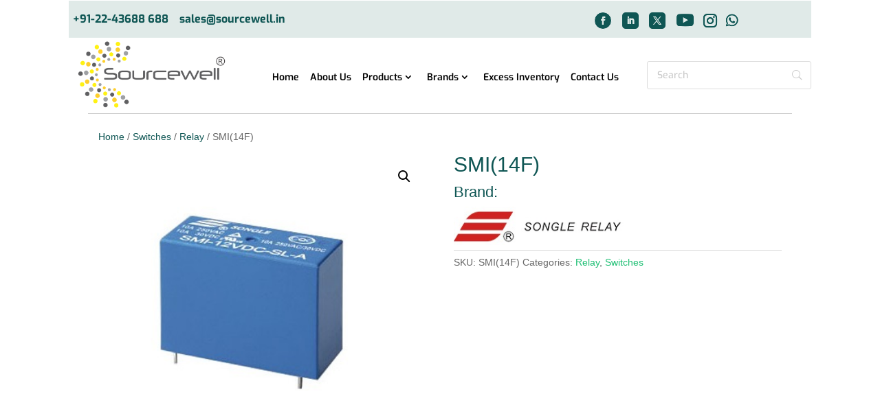

--- FILE ---
content_type: text/css
request_url: https://sourcewell.in/wp-content/cache/min/1/wp-content/plugins/sourcewell-customization/assets/css/quote_product.css?ver=1761819525
body_size: 494
content:
.quote_product_box{box-shadow:2px 1px 12px -2px rgb(29 191 115);height:250px;float:left;padding:5px!important;margin:20px!important;border-radius:5px}.quote_product_title{font-size:15px;font-weight:700}#yith_wc_category_accordion-2,#sidebar #text-10{background:#f5f5f5;padding:10px}.widget_yith_wc_category_accordion .ywcca_category_accordion_widget{padding-left:0px!important}.widget_yith_wc_category_accordion ul li{padding:0px!important}.widget_yith_wc_category_accordion .children li a:hover{background:#1dbf73;color:#fff!important;padding:5px!important}.widget_yith_wc_category_accordion ul.ywcca_category_accordion_widget li i{margin-top:10px!important}.current-cat{background:#1dbf73!important}.current-cat a{color:#fff!important;padding-left:5px!important}.widget_yith_wc_category_accordion ul.ywcca_category_accordion_widget>li{border-bottom:1px solid lightgray!important}#yith_wc_category_accordion-2 .ywcca_widget_title,#sidebar #text-10 .widgettitle{background:#1dbf73;padding:10px;color:#fff!important;text-align:center;margin-bottom:20px;font-size:18px;text-transform:uppercase}.et_pb_widget li a{font-size:13px}#enquiry .wpi-button{max-width:100%!important;margin-top:5px!important;border-color:#1dbf73!important;color:#1dbf73!important}.entry-summary .posted_in a{color:#1dbf73!important}#enquiry-form button,.ui-dialog .ui-dialog-titlebar{background:#1dbf73!important;color:#fff!important}.ui-dialog .ui-dialog-titlebar-close{right:2.3em!important}.ui-button-icon-only .ui-icon{margin-left:-27px!important;margin-top:-5px!important}.brand_accordion{background:transparent!important;cursor:pointer;width:100%;border:none;text-align:left;font-size:13px;outline:none;border-bottom:1px solid lightgray;text-transform:uppercase;color:#696969}.brand_panel .current-cat{color:#fff!important;padding:5px!important}.brand_accordion:after{content:'\002B';color:#777;float:right;font-size:20px;margin-left:5px}.brand_accordion:hover{color:#1dbf73}.active:after{content:"\2212"}.brand_panel{background:transparent!important;padding:7px 18px;overflow:hidden;transition:max-height 0.2s ease-out;text-transform:uppercase;font-size:13px}.sourcewell_categori_section .product-category mark{background:#fff!important}.single-product .woocommerce-tabs{overflow-x:scroll}.et_pb_widget a{text-decoration:none;color:#696969!important}.textwidget>p>a{color:white!important}

--- FILE ---
content_type: text/css
request_url: https://sourcewell.in/wp-content/cache/min/1/wp-content/plugins/sourcewell-customization/assets/css/custom_css.css?ver=1761819525
body_size: 1200
content:
#d{background:#ff0;margin-bottom:10px}.joined td{padding:5px}.term-description_1 p{padding-bottom:0px!important;padding-top:20px!important}.term-description_1 table,.term-description_1 table tr,.term-description_1 table td{border:1px solid!important}.term-description_1 h2{margin:20px 0 0!important}.excess_inv_main input[type=text],.excess_inv_main input[type=number],.excess_inv_main input[type=url],.excess_inv_main input[type=email]{border:1px solid lightgray!important;width:100%}textarea{height:90px;width:100%}select{width:100%}.excess_inv_main h4{margin-left:15px;font-weight:700;margin-bottom:0;margin-top:20px}.excess_inv_main label{font-weight:600;color:gray}hr{margin-bottom:0}.part_det label{margin-top:10px}.cus_all_inventory h4{margin-left:0!important}.cus_all_inventory{border:1px solid lightgray;padding:20px;border-radius:3px}.part_bulk_file{width:215px}.part_det_inner,.direct_upload{box-shadow:0 10px 16px 0 rgb(0 0 0 / 10%),0 6px 20px 0 rgb(0 0 0 / 10%);padding:15px;margin-top:15px}.thum_image_brand1{width:90%!important;box-sizing:border-box;padding:20px;margin:10px;border:solid 1px;box-shadow:0 1px 4px 0 rgba(0,0,0,.1);border-color:#1C1C1C29;border-radius:8px;position:relative;height:90px;display:flex!important;align-items:center}.product-categories-row{display:flex;flex-wrap:wrap;margin:-10px}.productcategory{width:18%;padding:10px;box-sizing:border-box;text-align:center;border:1px solid #ccc;border-radius:10px;overflow:hidden;margin:10px}.productcategory img{max-width:100%;height:auto;margin-bottom:10px;border-radius:10px 10px 0 0}.productcategory h2{color:#0F5654;font-size:16px;margin:0;padding:10px 0;margin:4px 17px 4px 12px}.category_name{background-color:#E0EAE8;border:solid 1px #E0EAE8;border-radius:8px}@media (min-width:768px) and (max-width:820px){.productcategory{width:46%}.productcategory:nth-child(n+5){display:none}.page-id-8139 .add_to_cart_inline{margin-top:40px;padding:0px!important}.category-item{width:calc(50% - 20px)!important}.thum_image_brand1{width:70%!important}}@media (max-width:480px){.productcategory{width:40%}.productcategory:nth-child(n+5){display:none}.productcategory h2{color:#0F5654;font-size:11px;margin:0;padding:10px 0;margin:2px 2px 1px 2px}.category-item{width:calc(50% - 20px)!important}.category-item h2{font-size:13px!important;line-break:anywhere}.thum_image_brand1{width:88%!important}.thum_image_brand1 img{max-width:70%}}.product-item{width:250px;padding:15px;margin-right:20px;float:left;box-sizing:border-box;border:1.6px solid #1C1C1C29;box-shadow:0 1px 4px 0 #0000000F;border-color:#1C1C1C29;border-radius:8px;height:320px!important}.product-item .product-image{text-align:center;margin-bottom:16px}.product-item .product-image img{max-width:100%;height:auto}.product-item .product-details{padding:10px 0}.product-item .product-title{margin-top:5px;font-size:16px;height:66px;overflow:hidden;text-align:left;line-height:22px;color:#000;font-weight:700}.product-brand{font-size:14px;color:#0F5654;margin-bottom:5px;height:30px}.product-item .product-category{font-size:12px;color:#888;margin-bottom:5px;height:26px}.product-item .product-description{font-size:12px;margin-bottom:10px;line-height:1.4}.product-item .product-add-to-cart{margin-top:10px;text-align:center}.page-id-8139 .add_to_cart_inline{border:none!important}.page-id-8139 .add_to_cart_inline a{background:#0F5654!important;color:#ffff!important;border-radius:30px!important;border:none!important}.page-id-8139 .woocommerce a.button:hover{color:#ffff!important}.page-id-8139 .slick-prev{background-color:#0F5654!important;left:-38px!important}.page-id-8139 .slick-next{background-color:#0F5654!important}.thum_image_brand{padding:10px;margin:3px;display:flex!important;justify-content:center;align-items:center;height:92px!important}.thum_image_brand img{max-width:92%;height:auto;display:block;align-items:center;margin:0 auto}@media (max-width:768px){.thum_image_brand{width:130px!important;margin:8px;position:relative;margin-right:12px}}@media (max-width:576px){.thum_image_brand{width:170px!important;padding:8px;margin:3px}}ul.slick-dots li button:before{font-size:0px!important;margin:0 0;background-color:#bbb;border-radius:50%;display:inline-block;transition:background-color 0.6s ease;cursor:pointer;width:20px!important;height:7px!important;border-radius:5px!important}ul.slick-dots li.slick-active button:before{font-size:0px!important;margin:0 -10px;background-color:#0F5654!important;border-radius:50%;display:inline-block;transition:background-color 0.6s ease;cursor:pointer;width:40px!important}ul.slick-dots li{margin:0 10px}.slick-dots{bottom:-70px!important}.product_categories_div{display:flex;flex-wrap:wrap;margin:-10px}.category-item{width:calc(33.333% - 20px);box-sizing:border-box;text-align:center;border:1px solid #ddd;margin:10px;padding:10px;border-radius:5px;background-color:#fff}.category-item img{max-width:100%;height:auto}.category-item h2{margin:10px 0 0;font-size:16px}@media (max-width:1024px){.page-id-8716 .et_pb_column .et_pb_widget{width:102.25%!important}}.et_pb_menu_2_tb_header.et_pb_menu ul li.current-menu-item a{color:#0f5654!important;padding:10px;margin-top:-10px;margin-bottom:15px;border-radius:10px;transition-duration:1.5s}.et-menu .menu-item-has-children>a:first-child:after{right:unset!important;top:unset!important}.et-menu .menu-item-has-children>a:first-child{padding-right:20px}.et-menu li li.menu-item-has-children>a:first-child:after{right:-7px!important}

--- FILE ---
content_type: text/css
request_url: https://sourcewell.in/wp-content/themes/divi-child/style.css?ver=4.27.5
body_size: 24
content:
/*
 Theme Name:    Divi Child
 Description:   This is the child theme of Divi
 Author:        MadrasThemes
 Author URI:    https://madrasthemes.com/
 Template:      Divi
 Version:       3.2.4
 License:       GNU General Public License v2 or later
 License URI:   http://www.gnu.org/licenses/gpl-2.0.html
 Tags:          light, dark, two-columns, right-sidebar, responsive-layout
 Text Domain:   divi-child
*/



--- FILE ---
content_type: text/css
request_url: https://sourcewell.in/wp-content/et-cache/global/et-divi-customizer-global.min.css?ver=1768856205
body_size: 1417
content:
.et-menu .menu-item-has-children>a:first-child:after{right:unset;top:unset}.et-search-form,.nav li ul,.et_mobile_menu,.footer-widget li:before,.et_pb_pricing li:before,blockquote{border-color:#0f5654}.sub-menu li a{margin-bottom:5px!important}h1,h2,h3,h4,h5,h6,#main-content h1,#main-content h3,.page-title{color:#0f5654}#yith_wc_category_accordion-2 .ywcca_widget_title,#sidebar #text-10 .widgettitle,input.wpcf7-form-control.wpcf7-submit{background:#0f5654;background-color:#0f5654}.et_pb_css_mix_blend_mode_passthrough:first-child{margin-right:10px!important}.et_pb_divider_0:before,.et_pb_divider_1:before,.et_pb_divider_2:before,.et_pb_divider_3:before{border-top-color:#0f5654!important}.woocommerce .woocommerce-error,.woocommerce .woocommerce-info,.woocommerce .woocommerce-message{background:#0f5654!important}a{color:#0f5654!important}.et_pb_css_mix_blend_mode_passthrough:first-child{margin-right:5.5%!important}.et_pb_section_3_tb_header.et_pb_section{margin-top:-140px!important}.page-id-1207 .et-db #et-boc .et-l .et_pb_social_media_follow .et_pb_social_media_follow_network_0_tb_header.et_pb_social_icon .icon:before{color:#E0EAE8!important}#main-content .container{padding-top:unset!important}footer{background-color:#0f5654!important}#footer-info{width:100%;float:left;text-align:center}input.wpcf7-form-control.wpcf7-text{width:100%;padding:10px 10px;border-radius:4px}.term-description{display:none!important}.term-132 .products,.term-144 .products,.term-131 .products,.term-133 .products,.term-145 .products,.term-135 .products,.term-136 .products,.term-353 .products,.term-139 .products,.term-357 .products,.term-358 .products,.term-356 .products,.term-description,.term-215 .products,.term-211 .products,.term-134 .products,.term-137 .products,.term-224 .products,.term-140 .products,.term-142 .products,.term-349 .products{display:none}.gmwqp_popup_op{z-index:999999!important}@media(max-width:767px){.excess_inv_main .col-md-6{width:98.5%;float:left;margin-right:0px}.excess_inv_main .col-md-6 .wpcf7-form-control{height:40px;border:1px solid lightgray;width:100%;margin-bottom:10px}.excess_inv_main .wpcf7-number{height:40px;border:1px solid lightgray;width:96.5%;margin-bottom:10px}.excess_inv_main .wpcf7-textarea{border:1px solid lightgray;width:96.5%!important;margin-bottom:10px}.excess_inv_main .wpcf7-file{border:none!important;height:35px!important}.excess_inv_main .wpcf7-submit{margin-bottom:20px}}@media(min-width:768px) and (max-width:1024px){.excess_inv_main .col-md-6{width:47.5%;float:left;margin-right:10px}.excess_inv_main .col-md-6 .wpcf7-form-control{height:40px;border:1px solid lightgray;width:100%;margin-bottom:10px}.excess_inv_main .wpcf7-number{height:40px;border:1px solid lightgray;width:96.5%;margin-bottom:10px}.excess_inv_main .wpcf7-textarea{border:1px solid lightgray;width:96.5%!important;margin-bottom:10px}.excess_inv_main .wpcf7-file{border:none!important;height:35px!important}.excess_inv_main .wpcf7-submit{margin-bottom:20px}}@media(min-width:1025px){.excess_inv_main .col-md-6{width:48.5%;float:left;margin-right:10px}.excess_inv_main .col-md-6 .wpcf7-form-control{height:40px;border:1px solid lightgray;width:100%;margin-bottom:10px}.excess_inv_main .wpcf7-number{height:40px;border:1px solid lightgray;width:98.5%;margin-bottom:10px}.excess_inv_main .wpcf7-textarea{border:1px solid lightgray;width:98.5%!important;margin-bottom:10px}.excess_inv_main .wpcf7-file{border:none!important;height:35px!important}}.woocommerce .woocommerce-error,.woocommerce .woocommerce-info,.woocommerce .woocommerce-message{background:#1dbf73!important}.related ul .type-product h2{font-size:20px!important;text-align:center!important}select.wpcf7-form-control.wpcf7-select{width:100%;padding:10px 10px;border-radius:4px}textarea.wpcf7-form-control.wpcf7-textarea{width:100%;border-radius:4px}input.wpcf7-form-control.wpcf7-submit{font-size:18px;color:#fff;border:none;border-radius:4px;padding:8px 20px;background-color:#1dbf73}a.et-cart-info{display:none}h2.woocommerce-loop-product__title{color:#696969}.home a.button.product_type_simple{display:none!important}.woocommerce ul.products li.product .button{display:none!important}.related.products{}.h2 woocommerce-loop-product__title{font-size:1em!important}h2.yikes-custom-woo-tab-title.yikes-custom-woo-tab-title-download{display:none}.nav li ul{width:280px!important;float:left}.nav li li{line-height:1.2em!important;font-size:10px}.nav li li ul{left:-280px!important;float:left;line-height:1.2em!important}#top-menu li li a{width:240px;float:left}@media(max-width:767px){#main-header{position:fixed!important;top:0px}}@media (min-width:981px){.et_fullwidth_nav #main-header .container{padding-right:130px!important;padding-left:130px!important}#logo{max-height:99%;margin-left:-61px}.gmwqp_popup_op{margin-top:120px;z-index:99999}#tab-mcg_prd_enqenquery_tab input,#tab-mcg_prd_enqenquery_tab textarea{width:60%}#tab-mcg_prd_enqenquery_tab input[type=submit]{width:unset}.nav li{position:relative;line-height:1em;margin-left:30px}.et_pb_column.et_pb_column_1_2>.et_pb_row_inner.et_pb_gutters2>.et_pb_column_1_4{margin-right:2.186%!important}}ul.et_mobile_menu li.menu-item-has-children .mobile-toggle,.page-id-8139 ul.et_mobile_menu li.page_item_has_children .mobile-toggle,.et-db #et-boc .et-l ul.et_mobile_menu li.menu-item-has-children .mobile-toggle,.et-db #et-boc .et-l ul.et_mobile_menu li.page_item_has_children .mobile-toggle{width:44px;height:100%;padding:0px!important;max-height:44px;border:none;position:absolute;right:0px;top:0px;z-index:999;background-color:transparent}ul.et_mobile_menu>li.menu-item-has-children,ul.et_mobile_menu>li.page_item_has_children,ul.et_mobile_menu>li.menu-item-has-children .sub-menu li.menu-item-has-children,.et-db #et-boc .et-l ul.et_mobile_menu>li.menu-item-has-children,.et-db #et-boc .et-l ul.et_mobile_menu>li.page_item_has_children,.et-db #et-boc .et-l ul.et_mobile_menu>li.menu-item-has-children .sub-menu li.menu-item-has-children{position:relative}.et_mobile_menu .menu-item-has-children>a,.et-db #et-boc .et-l .et_mobile_menu .menu-item-has-children>a{background-color:transparent}ul.et_mobile_menu .menu-item-has-children .sub-menu{display:none!important;visibility:hidden!important}ul.et_mobile_menu .menu-item-has-children .sub-menu.visible{display:block!important;visibility:visible!important}ul.et_mobile_menu li.menu-item-has-children .mobile-toggle{text-align:center;opacity:1}ul.et_mobile_menu li.menu-item-has-children .mobile-toggle::after{top:10px;position:relative;font-family:"ETModules";content:'\33';color:#00d263;background:#f0f3f6;border-radius:50%;padding:3px}ul.et_mobile_menu li.menu-item-has-children.dt-open>.mobile-toggle::after{content:'\32'}.et_pb_menu_0.et_pb_menu .et_mobile_menu:after{position:absolute;right:5%;margin-left:-20px;top:-14px;width:0;height:0;content:'';border-left:20px solid transparent;border-right:20px solid transparent;border-bottom:20px solid #ffffff}.mobile_menu_bar{position:relative;display:block;bottom:10px;line-height:0}.et_pb_menu_0.et_pb_menu .et_mobile_menu,.et_pb_menu_0.et_pb_menu .et_mobile_menu ul{background-color:#ffffff!important;border-radius:10px}.menu-item-has-children .mobile-toggle{display:none!important}.menu-item-has-children .mobile-toggle{display:block!important}.ind_line img{padding:10px 20px;border:1px solid}#wp-toolbar a{color:#fff!important}